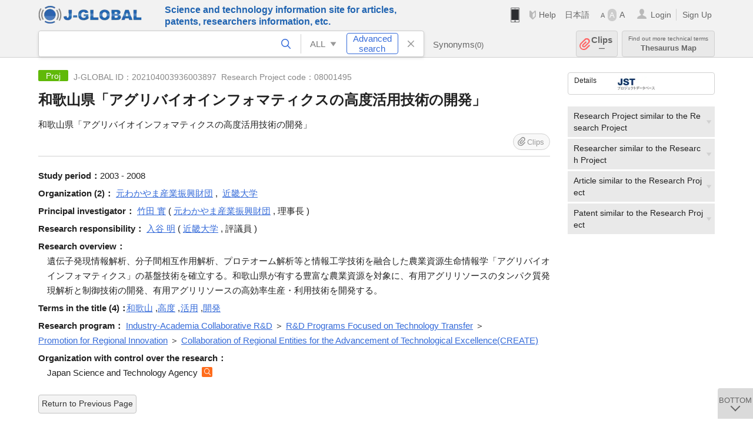

--- FILE ---
content_type: text/html; charset=UTF-8
request_url: https://jglobal.jst.go.jp/en/detail?JGLOBAL_ID=202104003936003897
body_size: 6299
content:
<!DOCTYPE HTML>
<html lang="en">
	<head>
	<meta charset="utf-8" >
	<title>和歌山県「アグリバイオインフォマティクスの高度活用技術の開発」 | Research Project Information | J-GLOBAL</title>

	<meta name="viewport" content="width=1020,initial-scale=1">
	<meta name="format-detection" content="telephone=no"><!-- 自動電話番号リンク禁止 -->
	<meta name="csrf-token" content="sNWRhqrFa9DUc3Y6dVrH8ZnQDQ5bxsJ0OFlygWAN">

	<meta name="title" content="和歌山県「アグリバイオインフォマティクスの高度活用技術の開発」 | Research Project Information | J-GLOBAL">
	<meta name="description" content='Research Project "和歌山県「アグリバイオインフォマティクスの高度活用技術の開発」" Detailed information of the J-GLOBAL is an information service managed by the Japan Science and Technology Agency (hereinafter referred to as "JST"). It provides free access to secondary information on researchers, articles, patents, etc., in science and technology, medicine and pharmacy. The search results guide you to high-quality primary information inside and outside JST.'>
	<meta name="keywords" content="J-GLOBAL, jglobal, j-global, ｊ－ｇｌｏｂａｌ, ｊｇｌｏｂａｌ, Ｊ－ＧＬＯＢＡＬ, Japan Science and Technology Agency, JST, jst, ＪＳＴ, ｊｓｔ, Researcher, Article, Paper, Patent, Research Project, Funding, Organization, Institute, Technical Term, Thesaurus, Chemical Substance, Gene, Material, Journal, Magazine, Research Resource, Facility, Search, Science and Technology, Professional, Database, Integrated search, Comprehensive search, Linkcenter, Jdream, Imagination, Idea,Related search, Search engine, R&D, Research and Development, Bobliography, Technical trend, Linking, Expanding, Sparking, Research Project, 和歌山県「アグリバイオインフォマティクスの高度活用技術の開発」">
<meta property="og:url" content="https://jglobal.jst.go.jp/en/detail?JGLOBAL_ID=202104003936003897">
<meta property="og:type" content="article">
<meta property="og:title" content="和歌山県「アグリバイオインフォマティクスの高度活用技術の開発」 | Research Project Information | J-GLOBAL">
<meta property="og:image" content="https://jglobal.jst.go.jp/images/jglobal_logo.png">
<meta property="og:image:alt" content="J-GLOBAL LOGO" />

	<link rel="canonical" href="https://jglobal.jst.go.jp/en/detail?JGLOBAL_ID=202104003936003897">
	<link rel="shortcut icon" href="/images/favicon/favicon.ico">
	<link rel="apple-touch-icon" href="/images/favicon/apple-touch-icon.png">

	<!-- css -->
	<link rel="stylesheet" type="text/css" href="/css/pc.css?id=9cd3f5cf674153c5630adf90b8c0f399">

	<!-- js -->
	<script type="text/javascript" src="/js/app.js?id=f8fd272bbb5f8db059440ebbff1ff4f6"></script>     <!-- JSパッケージ -->
	<script type="text/javascript" src="/js/util/pcsp.js?id=42966a1a826ddae72daa93798d33fe66"></script>    <!-- PCSP -->
	<script type="text/javascript" src="/js/util/pc.js?id=cd7e741dda762585f8513718fc78fd8d"></script>      <!-- PC -->
	<script type="text/javascript" src="https://www.gstatic.com/charts/loader.js"></script>
	<script type="text/javascript" src="/js/jsme/jsme.nocache.js"></script>
	<script>function jsmeOnLoad() {}</script> <!-- JSME作成先タグが動的に生成されるので、ここでは、JSME生成を実装しない -->
	<!-- fb
	<meta property="og:image" content="/images/favicon/fb_image.png" />
	-->
</head>



	<body class="japanese">
		<div class="w_header_bg" >
			<!--//////////////////////////////* ↓Header *////////////////////////////// -->
<div class="header display_pc" id="pc_header_v">
	<input type="hidden" name="" id="x_hidden" value="[base64]">
	<header-pc-component lang="en" is_login="" user_name="" lang_switch_url="https://jglobal.jst.go.jp/detail?JGLOBAL_ID=202104003936003897"></header-pc-component>
</div><!-- /header -->
<!--//////////////////////////////* ↑Header *//////////////////////////////-->
<script type="text/javascript" src="/js/pc/header_vue.js?id=c5ac56432f55efb6b8c5336489f6307c"></script><!-- ヘッダー -->
		</div>
		<div id="detail_v">
			<div class="w_header-nav_bg" ><alerts2-component></alerts2-component>
	<!-- 検索バー -->
	<search-bar-pc-component
		:has-search-condition="hasSearchCondition"
		:free-word="freeWord" v-model="freeWord"
		:synonym-group-count="synonymGroupCount"
		:select-base-type="selectBaseType"
		:base-type="popupBaseType"
		:search-synonyms="searchSynonyms"
		:see-synonym="seeSynonym"
		:do-search="doSearch"
		:clear-search-condition="clearSearchCondition"
		is-login=""
		:err-msgs="errMsgs"
		:is-ill-free-word='isIllFreeWord'
		:bookmark-list='bookmarkList'>
	</search-bar-pc-component>
	<!-- ポップアップ -->
	<popup-detailedsearch-pc-component
		:free-word="freeWord" v-model="freeWord"
		:all-fields="allFields" v-model="allFields"
		:popup-base-type="popupBaseType"
		:synonym-group-count="synonymGroupCount"
		:synonym-group="synonymGroup"
		v-model="synonym" :synonym="synonym"
		:synonym-open-flg="synonymOpenFlg"
		:change-synonym-open-flg="changeSynonymOpenFlg"
		:search-synonyms="searchSynonyms"
		:do-search="doSearch"
		:reset-this-search-condition="resetThisSearchCondition"
		:chemical-s-s-c="chemicalSSC"
		:err-msgs="errMsgs" :update-err-msg="updateErrMsg"
		:on-chemical-structure-str-change="onChemicalStructureStrChange"
		:select-base-type="selectBaseType"
		:is-ill-free-word='isIllFreeWord'
		:pop-article-type="popArticleType"
		:change-pop-article-type="changePopArticleType">
	</popup-detailedsearch-pc-component>
</div>
			<div class="contents">
				<div class="contents_in" v-cloak>
					<div class="contents_in_side right">
						<!-- 外部リンク -->
						<exlink-component v-if="baseData != null" :base-data="baseData"></exlink-component>

						<!-- 関連検索 -->
						<div class="side_similar">
							<template v-for="relatedCategory in relatedCategories">
								<related-component :related-category="relatedCategory" :do-search-related="doSearchRelated"></related-component>
							</template>
						</div>
					</div>
					<!-- 詳細 -->
					<!-- 研究課題詳細画面 contents -->
	
	<div class="contents_in_main">
		<div class="search_detail">
						<div class="search_detail_topbox">
				<div class="cate_icon funding">Proj</div> <!-- 研究課題 -->
									<span class="info_number">
					J-GLOBAL ID：202104003936003897&nbsp;<!-- J-GLOBAL ID -->
										Research Project code：08001495<!-- 研究課題コード -->
										</span>
										<h1 class="search_detail_topbox_title">和歌山県「アグリバイオインフォマティクスの高度活用技術の開発」</h1><!-- タイトル -->
																				<div class="search_detail_topbox_title_sub">和歌山県「アグリバイオインフォマティクスの高度活用技術の開発」</div>
															<clip-component v-if="baseData != null" :result="baseData" is-login="" :bookmark-list="this.bookmarkList"></clip-component>
							</div>
							<!-- 体系的課題番号 -->
								<!-- 実施期間 -->
								<span class="detail_item_title">Study period：</span>2003 - 2008<br />
								<!-- 実施機関 -->
								<span class="detail_item_title">Organization&nbsp;(2)：</span>
								<div class="js_tooltip_search">
					元わかやま産業振興財団
					<div class="tooltip_search_text">
						<p class="tooltip_search_title">About 元わかやま産業振興財団</p><!-- :param0 について -->
						<ul>
														<li>
								<a @click="util.toSearch('0', '202151000170869099')">
									Search "202151000170869099"<!-- 名寄せID(JGON) :param0 ですべてを検索 -->
								</a>
							</li>
														<li>
								<a @click="util.toSearch('0', '元わかやま産業振興財団')">
									Search "元わかやま産業振興財団"<!-- 「:param0」ですべてを検索 -->
								</a>
							</li>
													</ul>
					</div>
				</div>
				,&nbsp;								<div class="js_tooltip_search">
					近畿大学
					<div class="tooltip_search_text">
						<p class="tooltip_search_title">About 近畿大学</p><!-- :param0 について -->
						<ul>
														<li>
								<a @click="util.toSearch('0', '201551000096220312')">
									Search "201551000096220312"<!-- 名寄せID(JGON) :param0 ですべてを検索 -->
								</a>
							</li>
														<li>
								<a @click="util.toSearch('0', '近畿大学')">
									Search "近畿大学"<!-- 「:param0」ですべてを検索 -->
								</a>
							</li>
														<li>
								<a href="https://jglobal.jst.go.jp/en/detail?JGLOBAL_ID=200905002398820261" class="need_hash">
									Detailed information<!-- 機関情報を見る -->
								</a>
							</li>
													</ul>
					</div>
				</div>
												<br />
								<!-- 実施研究者(所属機関) -->
												<span class="detail_item_title">Principal investigator：</span>
												<div class="js_tooltip_search">
					竹田 實
					<div class="tooltip_search_text">
						<p class="tooltip_search_title">About 竹田 實</p><!-- :param0 について -->
						<ul>
														<li>
								<a @click="util.toSearch('0', '202150000766440428')">
									Search "202150000766440428"<!-- 名寄せID(JGPN) :param0 ですべてを検索 -->
								</a>
							</li>
														<li>
								<a @click="util.toSearch('0', '竹田 實')">
									Search "竹田 實"<!-- 「:param0」ですべてを検索 -->
								</a>
							</li>
													</ul>
					</div>
				</div><!-- /js_tooltip_search -->
												(
												<div class="js_tooltip_search">
					元わかやま産業振興財団
					<div class="tooltip_search_text">
						<p class="tooltip_search_title">About 元わかやま産業振興財団</p><!-- :param0 について -->
						<ul>
							<li>
								<a @click="util.toSearch('0', '元わかやま産業振興財団')">
									Search "元わかやま産業振興財団"<!-- 「:param0」ですべてを検索 -->
								</a>
							</li>
						</ul>
					</div>
				</div>
													<!-- 研究者名と機関が両方あり -->
					<!-- 職位あり -->
					,&nbsp;理事長&nbsp;)
									
												<br />
								<span class="detail_item_title">Research responsibility：</span>
												<div class="js_tooltip_search">
					入谷 明
					<div class="tooltip_search_text">
						<p class="tooltip_search_title">About 入谷 明</p><!-- :param0 について -->
						<ul>
														<li>
								<a @click="util.toSearch('0', '202150000766510590')">
									Search "202150000766510590"<!-- 名寄せID(JGPN) :param0 ですべてを検索 -->
								</a>
							</li>
														<li>
								<a @click="util.toSearch('0', '入谷 明')">
									Search "入谷 明"<!-- 「:param0」ですべてを検索 -->
								</a>
							</li>
													</ul>
					</div>
				</div><!-- /js_tooltip_search -->
												(
												<div class="js_tooltip_search">
					近畿大学
					<div class="tooltip_search_text">
						<p class="tooltip_search_title">About 近畿大学</p><!-- :param0 について -->
						<ul>
							<li>
								<a @click="util.toSearch('0', '近畿大学')">
									Search "近畿大学"<!-- 「:param0」ですべてを検索 -->
								</a>
							</li>
						</ul>
					</div>
				</div>
													<!-- 研究者名と機関が両方あり -->
					<!-- 職位あり -->
					,&nbsp;評議員&nbsp;)
									
												<br />
												<!-- 研究分野 -->
								<!-- DOI -->
								<!-- 研究概要 -->
								<span class="detail_item_title">Research overview：</span>
				<div class="indent_1em">遺伝子発現情報解析、分子間相互作用解析、プロテオーム解析等と情報工学技術を融合した農業資源生命情報学「アグリバイオインフォマティクス」の基盤技術を確立する。和歌山県が有する豊富な農業資源を対象に、有用アグリリソースのタンパク質発現解析と制御技術の開発、有用アグリリソースの高効率生産・利用技術を開発する。</div>
								<!-- キーワード -->
								<div class="indent_2line-1em">
					<span class="js_tooltip">
						<span class="detail_item_title">Terms in the title&nbsp;(4)：</span>
						<div class="tooltip_text">
							<span class="bold t_110">Terms in the title</span><br />
							Keywords automatically extracted from the title.<!-- J-GLOBALで独自に切り出した文献タイトルの用語をもとにしたキーワードです -->
						</div>
					</span>
										<div class="js_tooltip_search">
						<a>和歌山</a>
						<!-- //////検索候補////// -->
						<div class="tooltip_search_text">
							<p class="tooltip_search_title">
								About 和歌山<!-- {0}について -->
							</p>
							<ul>
								<li>
									<a @click="util.toSearch('0', '和歌山')">
										Search "和歌山"<!-- 「{0}」ですべてを検索 -->
									</a>
								</li>
																<li>
									<a href="https://jglobal.jst.go.jp/en/detail?JGLOBAL_ID=200906099194959225" class="need_hash">
										Detailed information<!-- この用語の用語情報を見る -->
									</a>
								</li>
															</ul>
						</div>
						<!-- //////検索候補////// -->
					</div><!-- /js_tooltip_search -->
					,&nbsp;										<div class="js_tooltip_search">
						<a>高度</a>
						<!-- //////検索候補////// -->
						<div class="tooltip_search_text">
							<p class="tooltip_search_title">
								About 高度<!-- {0}について -->
							</p>
							<ul>
								<li>
									<a @click="util.toSearch('0', '高度')">
										Search "高度"<!-- 「{0}」ですべてを検索 -->
									</a>
								</li>
																<li>
									<a href="https://jglobal.jst.go.jp/en/detail?JGLOBAL_ID=200906058586078040" class="need_hash">
										Detailed information<!-- この用語の用語情報を見る -->
									</a>
								</li>
															</ul>
						</div>
						<!-- //////検索候補////// -->
					</div><!-- /js_tooltip_search -->
					,&nbsp;										<div class="js_tooltip_search">
						<a>活用</a>
						<!-- //////検索候補////// -->
						<div class="tooltip_search_text">
							<p class="tooltip_search_title">
								About 活用<!-- {0}について -->
							</p>
							<ul>
								<li>
									<a @click="util.toSearch('0', '活用')">
										Search "活用"<!-- 「{0}」ですべてを検索 -->
									</a>
								</li>
																<li>
									<a href="https://jglobal.jst.go.jp/en/detail?JGLOBAL_ID=200906082940730824" class="need_hash">
										Detailed information<!-- この用語の用語情報を見る -->
									</a>
								</li>
															</ul>
						</div>
						<!-- //////検索候補////// -->
					</div><!-- /js_tooltip_search -->
					,&nbsp;										<div class="js_tooltip_search">
						<a>開発</a>
						<!-- //////検索候補////// -->
						<div class="tooltip_search_text">
							<p class="tooltip_search_title">
								About 開発<!-- {0}について -->
							</p>
							<ul>
								<li>
									<a @click="util.toSearch('0', '開発')">
										Search "開発"<!-- 「{0}」ですべてを検索 -->
									</a>
								</li>
																<li>
									<a href="https://jglobal.jst.go.jp/en/detail?JGLOBAL_ID=200906056127191192" class="need_hash">
										Detailed information<!-- この用語の用語情報を見る -->
									</a>
								</li>
															</ul>
						</div>
						<!-- //////検索候補////// -->
					</div><!-- /js_tooltip_search -->
													    </div>
								<!-- プロジェクト名 -->
								<!-- プロジェクト実施機関 -->
								<!-- プロジェクト代表研究者 -->
								<!-- 研究制度 -->
								<span class="detail_item_title">Research program：</span>
									<div class="js_tooltip_search">
						Industry-Academia Collaborative R&amp;D
						<!-- //////検索候補////// -->
						<div class="tooltip_search_text">
							<p class="tooltip_search_title">
								About Industry-Academia Collaborative R&D<!-- :param0 について -->
							</p>
							<ul>
								<li>
									<a @click="doPopupDetailedSearch('4', 'FP', 'Industry-Academia Collaborative R&amp;D')">
										Search "Industry-Academia Collaborative R&D"<!-- 研究制度 :param0で文献を検索 -->
									</a>
								</li>
							</ul>
						</div>
						<!-- //////検索候補////// -->
					</div>
					<!-- /js_tooltip_search -->
					＞										<div class="js_tooltip_search">
						R&amp;D Programs Focused on Technology Transfer
						<!-- //////検索候補////// -->
						<div class="tooltip_search_text">
							<p class="tooltip_search_title">
								About R&D Programs Focused on Technology Transfer<!-- :param0 について -->
							</p>
							<ul>
								<li>
									<a @click="doPopupDetailedSearch('4', 'FP', 'R&amp;D Programs Focused on Technology Transfer')">
										Search "R&D Programs Focused on Technology Transfer"<!-- 研究制度 :param0で文献を検索 -->
									</a>
								</li>
							</ul>
						</div>
						<!-- //////検索候補////// -->
					</div>
					<!-- /js_tooltip_search -->
					＞										<div class="js_tooltip_search">
						Promotion for Regional Innovation
						<!-- //////検索候補////// -->
						<div class="tooltip_search_text">
							<p class="tooltip_search_title">
								About Promotion for Regional Innovation<!-- :param0 について -->
							</p>
							<ul>
								<li>
									<a @click="doPopupDetailedSearch('4', 'FP', 'Promotion for Regional Innovation')">
										Search "Promotion for Regional Innovation"<!-- 研究制度 :param0で文献を検索 -->
									</a>
								</li>
							</ul>
						</div>
						<!-- //////検索候補////// -->
					</div>
					<!-- /js_tooltip_search -->
					＞										<div class="js_tooltip_search">
						Collaboration of Regional Entities for the Advancement of Technological Excellence(CREATE)
						<!-- //////検索候補////// -->
						<div class="tooltip_search_text">
							<p class="tooltip_search_title">
								About Collaboration of Regional Entities for the Advancement of Technological Excellence(CREATE)<!-- :param0 について -->
							</p>
							<ul>
								<li>
									<a @click="doPopupDetailedSearch('4', 'FP', 'Collaboration of Regional Entities for the Advancement of Technological Excellence(CREATE)')">
										Search "Collaboration of Regional Entities for the Advancement of Technological Excellence(CREATE)"<!-- 研究制度 :param0で文献を検索 -->
									</a>
								</li>
							</ul>
						</div>
						<!-- //////検索候補////// -->
					</div>
					<!-- /js_tooltip_search -->
														<br />
								<!-- 上位研究課題 -->
								<!-- 研究所管省庁 -->
								<!-- 研究所管機関 -->
								<span class="detail_item_title">Organization with control over the research：</span>
				<div class="indent_1em">
					Japan Science and Technology Agency
					<a class="icon_search institute" title="Search Organization" @click="util.toSearch('5', 'Japan Science and Technology Agency')"></a>
				</div>
								<!-- 研究予算 -->
								<!-- 報告書等 -->
								<!-- 研究課題ステータス -->
								<!-- 従属研究課題 -->
													<br />
			<a class="btn_m float_l" onclick="location.href='javascript:history.back()'">Return to Previous Page</a><!-- 前のページに戻る -->
			<br /><br />
		</div>
	</div>
				</div>
			</div>
		</div>

		<!--//////////////////////////////* ↓フッター *////////////////////////////// -->
<div class="footer" id="footer_1">
	<div class="footer_in">
		<div class="footer_left">
		<ul class="sosial_icon">
			<li class="fbbtn">
				<iframe id="facebook_share" width="70" height="25" style="border:none; overflow:hidden" allowfullscreen="true" scrolling="no" frameborder="0" allowtransparency="true" allow="encrypted-media"></iframe>
				<script>
					(
						function() {
							var src = "https://www.facebook.com/plugins/share_button.php?href=" + encodeURIComponent(location.href);
						    if (location.pathname.indexOf('/en') == 0) {
						        src = src + '&locale=en_US';
						    } else {
						        src = src + '&locale=ja_JP';
						        $('#facebook_share').width(90);
						    }
							src = src + "&width=135&layout=button&action=like&size=small&show_faces=false&share=true&height=25&appId";
							$('#facebook_share').attr('src', '');
							$('#facebook_share').attr('src', src);
						}()
					);
				</script>
			</li>
			<li>
			<iframe id="twitter_share" scrolling="no" frameborder="0" allowtransparency="true" allowfullscreen="true"
				class="twitter-share-button twitter-share-button-rendered twitter-tweet-button"
				style="position: static; visibility: visible; width: 90px; height: 20px; display: block;" title="Twitter Tweet Button" ></iframe>
				<script>
					(
						function() {
							var src = "https://platform.twitter.com/widgets/tweet_button.html?text=" + encodeURIComponent(document.title) + "&lang=";
						    if (location.pathname.indexOf('/en') == 0) {
						        src = src + 'en';
						    } else {
						        src = src + 'ja';
						    }
						    $('#twitter_share').attr('src', '');
							$('#twitter_share').attr('src', src);
						}()
					);
				</script>
			</li>
		</ul>
		<a class="logo2" href="https://www.jst.go.jp/"><img src="/images/sitelogo2.png" width="249" height="45" ></a>
		</div>
		<div id="footer_v" class="footer_right">
			<footer-component></footer-component>
		</div>
		<p class="copy">Copyright (c) 2009 Japan Science and Technology Agency. All Rights Reserved</p>
	</div><!-- /footer_in -->
</div><!-- /footer -->
<div class="btn_getop_link"><a><p>TOP</p></a></div>
<div class="btn_tobottom_link"><a @click="toBottom"><p>BOTTOM</p></a></div>
<!-- <div class="btn_getop_link display_pc"><a href="#"><p>TOP</p></a></div> -->
<script>
	(
		function() {
		    var pathname = location.pathname;
		    if (pathname != "/" && pathname != "/en") {
				const target = $('body')[0]; // body要素を監視
				const observer = new MutationObserver(function (mutations) {
					$('#footer_1').removeClass('footer_fixed');
					if (document.documentElement.clientHeight >= document.documentElement.scrollHeight) {
					     $('#footer_1').addClass('footer_fixed');
					}
			    });
			    // 監視を開始
			    observer.observe(target, {
			        attributes: true, characterData: true, childList: true, subtree: true, attributeFilter: ["height"],
			    });
			}
		}()
	);
</script>
<!--//////////////////////////////* ↑フッター *//////////////////////////////-->
<script type="text/javascript" src="/js/common/footer_vue.js?id=9b4a2865986786c01a82f426c88d3166"></script>
		<script type="text/javascript" src="/js/pc/detail_vue.js?id=0f7b7e6a36571c3c76404e22a4aa0807"></script>
	</body>
</html>
